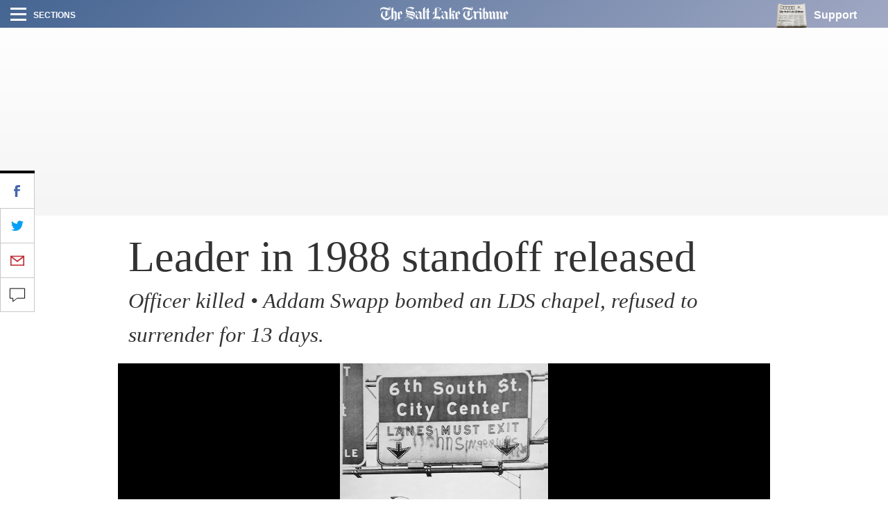

--- FILE ---
content_type: text/css
request_url: https://archive.sltrib.com/css/pb/slideshow.css
body_size: 1584
content:
.pb-f-article-slideshow .drag-row-wrap{overflow-x:hidden;padding-bottom:20px;padding-top:20px;width:calc(100% + 60px);padding-left:30px;position:relative;left:-30px}@media (max-width:767px){.pb-f-article-slideshow .drag-row-wrap{width:calc(100vw + 15px);padding-left:12.5vw;left:-12.5vw;-webkit-transform:translateX(-15px);-ms-transform:translateX(-15px);transform:translateX(-15px)}}.pb-f-article-slideshow .drag-frame{-webkit-box-flex:0;-ms-flex:0 0 33.333%;flex:0 0 33.333%;display:-webkit-box;display:-ms-flexbox;display:flex;padding:0 15px;-webkit-transform:translateX(-15px);-ms-transform:translateX(-15px);transform:translateX(-15px)}@media (min-width:768px) and (max-width:991px){.pb-f-article-slideshow .drag-frame{-webkit-box-flex:0;-ms-flex:0 0 50%;flex:0 0 50%}}@media (max-width:767px){.pb-f-article-slideshow .drag-frame{-webkit-box-flex:0;-ms-flex:0 0 75vw;flex:0 0 75vw;-webkit-transform:scale(0.8);-ms-transform:scale(0.8);transform:scale(0.8);-webkit-transform-origin:right center;-ms-transform-origin:right center;transform-origin:right center;-webkit-transition:-webkit-transform 500ms cubic-bezier(0.22,0.89,0.57,1);transition:-webkit-transform 500ms cubic-bezier(0.22,0.89,0.57,1);-o-transition:transform 500ms cubic-bezier(0.22,0.89,0.57,1);transition:transform 500ms cubic-bezier(0.22,0.89,0.57,1);transition:transform 500ms cubic-bezier(0.22,0.89,0.57,1),-webkit-transform 500ms cubic-bezier(0.22,0.89,0.57,1)}.pb-f-article-slideshow .drag-frame.active~.drag-frame{-webkit-transform-origin:left center;-ms-transform-origin:left center;transform-origin:left center}.pb-f-article-slideshow .drag-frame:first-child,.pb-f-article-slideshow .drag-frame.active{-webkit-transform:scale(1);-ms-transform:scale(1);transform:scale(1)}.pb-f-article-slideshow .infinite .drag-frame:first-child{-webkit-transform:scale(0.8);-ms-transform:scale(0.8);transform:scale(0.8)}}.pb-f-article-slideshow .drag-row{width:100%;padding:0;-webkit-transition:-webkit-transform 500ms cubic-bezier(0.22,0.89,0.57,1);transition:-webkit-transform 500ms cubic-bezier(0.22,0.89,0.57,1);-o-transition:transform 500ms cubic-bezier(0.22,0.89,0.57,1);transition:transform 500ms cubic-bezier(0.22,0.89,0.57,1);transition:transform 500ms cubic-bezier(0.22,0.89,0.57,1),-webkit-transform 500ms cubic-bezier(0.22,0.89,0.57,1);position:relative}.pb-f-article-slideshow .drag-row.no-trans{-webkit-transition:none !important;-o-transition:none !important;transition:none !important}.pb-f-article-slideshow .drag-row.no-trans .drag-frame{-webkit-transition:none !important;-o-transition:none !important;transition:none !important}.pb-f-article-slideshow .drag-row:not(.no-trans){will-change:transform}.pb-f-article-slideshow .slider-btn{width:45px;height:calc(100% - 40px);background-color:#000;position:absolute;z-index:1;top:20px;color:#fff;line-height:1;font-size:40px;-webkit-transition:background-color 350ms cubic-bezier(0.56,0,0.46,1);-o-transition:background-color 350ms cubic-bezier(0.56,0,0.46,1);transition:background-color 350ms cubic-bezier(0.56,0,0.46,1)}.pb-f-article-slideshow .slider-btn.disabled{background-color:#afafaf;pointer-events:none}.pb-f-article-slideshow .slider-btn.prev{right:calc(100% + 30px)}.pb-f-article-slideshow .slider-btn.prev::before{content:'\00AB'}.pb-f-article-slideshow .slider-btn.next{left:calc(100% + 30px)}.pb-f-article-slideshow .slider-btn.next::before{content:'\00BB'}@media (min-width:1350px) and (max-width:1440px){.pb-f-article-slideshow .slider-btn.prev{right:calc(100vw - ((100vw - 1290px)/2) - 45px)}.pb-f-article-slideshow .slider-btn.next{left:calc(100vw - ((100vw - 1290px)/2) - 45px)}}@media (min-width:992px) and (max-width:1090px){.pb-f-article-slideshow .slider-btn.prev{right:calc(100vw - ((100vw - 940px)/2) - 45px)}.pb-f-article-slideshow .slider-btn.next{left:calc(100vw - ((100vw - 940px)/2) - 45px)}}@media (min-width:768px) and (max-width:870px){.pb-f-article-slideshow .slider-btn.prev{right:calc(100vw - ((100vw - 720px)/2) - 45px)}.pb-f-article-slideshow .slider-btn.next{left:calc(100vw - ((100vw - 720px)/2) - 45px)}}.pb-f-article-slideshow .slider-dot{width:8px;height:8px;background-color:#D8D8D8;border-radius:50%;margin:0 4px;-webkit-transition:background-color 350ms;-o-transition:background-color 350ms;transition:background-color 350ms}.pb-f-article-slideshow .slider-dot.active{background-color:#000}.pb-f-article-slideshow button.close-gallery{display:none;background-color:#58a1dc;border-style:none;width:30px;z-index:50;position:fixed;top:0;right:0}.pb-f-article-slideshow .gallery-container{position:relative;z-index:10}.pb-f-article-slideshow .gallery-container .gallery-inner{background-color:transparent}.pb-f-article-slideshow .gallery-container .gallery-inner .img-wrap{background-color:black;position:relative;display:-webkit-box;display:-ms-flexbox;display:flex;width:100%;-webkit-box-align:center;-ms-flex-align:center;align-items:center;-webkit-box-pack:center;-ms-flex-pack:center;justify-content:center}.pb-f-article-slideshow .gallery-container .gallery-inner .img-wrap .drag-btn{position:absolute;height:100%;width:50%;top:0}.pb-f-article-slideshow .gallery-container .gallery-inner .img-wrap .drag-btn.prev{left:0}.pb-f-article-slideshow .gallery-container .gallery-inner .img-wrap .drag-btn.next{right:0}.pb-f-article-slideshow .gallery-container .gallery-inner .img-wrap .drag-btn.disabled{pointer-events:none}.pb-f-article-slideshow .drag-row-wrap{overflow-y:visible;padding-top:0;padding-bottom:0;padding-left:0;left:auto;width:100%}@media (max-width:767px){.pb-f-article-slideshow .drag-row-wrap{-webkit-transform:none;-ms-transform:none;transform:none}}.pb-f-article-slideshow .drag-row{margin:0 auto;will-change:transform}.pb-f-article-slideshow .drag-row .credit{color:#808285}.pb-f-article-slideshow .drag-row figure{display:-webkit-box;display:-ms-flexbox;display:flex;width:100%}.pb-f-article-slideshow .drag-row img{max-height:240px;-webkit-backface-visibility:hidden;backface-visibility:hidden;max-width:100%}@media (min-width:768px) and (max-width:1349px){.pb-f-article-slideshow .drag-row img{max-height:437px}}@media (min-width:1350px){.pb-f-article-slideshow .drag-row img{max-height:600px}}.pb-f-article-slideshow .drag-row-inner{background-color:#333;overflow:visible}.pb-f-article-slideshow .drag-row-inner img.gallery-img{max-width:100%;width:auto;margin:0 auto;-o-object-fit:contain;object-fit:contain}.pb-f-article-slideshow .drag-frame{-webkit-box-flex:0;-ms-flex:0 0 100%;flex:0 0 100%;padding:0;-webkit-transform:none;-ms-transform:none;transform:none;overflow:hidden;will-change:transform,transform-origin}.pb-f-article-slideshow a.drag-btn.prev,.pb-f-article-slideshow a.drag-btn.next{position:relative;right:0;-webkit-box-flex:0;-ms-flex:0 0 40px;flex:0 0 40px;top:20px;left:auto;width:40px;height:90px;background-image:none;cursor:pointer;z-index:50;border:solid 1px #c7c7c7;color:black;text-shadow:none;-webkit-transition:opacity 300ms cubic-bezier(0.56,0,0.46,1);-o-transition:opacity 300ms cubic-bezier(0.56,0,0.46,1);transition:opacity 300ms cubic-bezier(0.56,0,0.46,1)}.pb-f-article-slideshow a.drag-btn.prev.next,.pb-f-article-slideshow a.drag-btn.next.next{margin-left:16px}.pb-f-article-slideshow a.drag-btn.prev.prev,.pb-f-article-slideshow a.drag-btn.next.prev{margin-right:16px;left:0}.pb-f-article-slideshow a.drag-btn.prev.prev img,.pb-f-article-slideshow a.drag-btn.next.prev img{transform:rotateY(180deg);-webkit-transform:rotateY(180deg)}.pb-f-article-slideshow a.drag-btn.prev.disabled,.pb-f-article-slideshow a.drag-btn.next.disabled{opacity:0.3;pointer-events:none}.pb-f-article-slideshow .gallery-info figcaption{padding:0}.pb-f-article-slideshow span.image-count{position:absolute;top:11px;left:15px;font-size:.61905rem;font-style:italic}.pb-f-article-slideshow .captions-container{clear:both}.pb-f-article-slideshow figcaption{width:100%;float:left;margin:10px 0 0 0}.pb-f-article-slideshow .caption{font-size:.61905rem;line-height:1.61538;-webkit-user-select:text;-moz-user-select:text;-ms-user-select:text;user-select:text;margin:0}.pb-f-article-slideshow .caption-trunc{float:left;margin:7px 0 0 0}.pb-f-article-slideshow .caption-window{top:-30px}@media (min-width:1350px){.pb-f-article-slideshow .view-caption-btn{opacity:0;pointer-events:none}.pb-f-article-slideshow .view-caption-btn.active{opacity:1;pointer-events:auto}}.pb-f-article-slideshow .view-caption-btn.caption-empty{opacity:0;pointer-events:none}.pb-f-article-slideshow .no-caption{height:36px}@media (min-width:992px){.pb-f-article-slideshow .no-caption{height:40px}}.pb-f-article-slideshow .gallery-thumbs-wrap{position:relative;clear:both;z-index:9}.pb-f-article-slideshow .gallery-thumbs li a.selected{-webkit-box-shadow:0 2px 15px rgba(0,0,0,0.9);box-shadow:0 2px 15px rgba(0,0,0,0.9)}.pb-f-article-slideshow .gallery-thumbs .inner{position:relative}.pb-f-article-slideshow .gallery-thumbs .thumbs-wrap{position:relative;overflow:hidden;padding:0 12px}.pb-f-article-slideshow .gallery-thumbs ul{list-style:none;padding:20px 0 12px 0;-webkit-transition:-webkit-transform 0.35s ease-out;transition:-webkit-transform 0.35s ease-out;-o-transition:transform 0.35s ease-out;transition:transform 0.35s ease-out;transition:transform 0.35s ease-out,-webkit-transform 0.35s ease-out;-webkit-transform:translateX(0);-ms-transform:translateX(0);transform:translateX(0)}.pb-f-article-slideshow .gallery-thumbs li{padding:0 16px 0 0}.pb-f-article-slideshow .gallery-thumbs li:last-of-type{padding-right:0}.pb-f-article-slideshow .gallery-thumbs li a{display:block;-webkit-transition:-webkit-box-shadow 200ms cubic-bezier(0.56,0,0.46,1);transition:-webkit-box-shadow 200ms cubic-bezier(0.56,0,0.46,1);-o-transition:box-shadow 200ms cubic-bezier(0.56,0,0.46,1);transition:box-shadow 200ms cubic-bezier(0.56,0,0.46,1);transition:box-shadow 200ms cubic-bezier(0.56,0,0.46,1),-webkit-box-shadow 200ms cubic-bezier(0.56,0,0.46,1)}

--- FILE ---
content_type: text/plain;charset=UTF-8
request_url: https://c.pub.network/v2/c
body_size: -264
content:
5678e685-6740-4d97-a514-96fca2bee49b

--- FILE ---
content_type: text/plain;charset=UTF-8
request_url: https://c.pub.network/v2/c
body_size: -113
content:
3d6cb08c-9ca4-4d05-91f4-5ff68e8a50ee